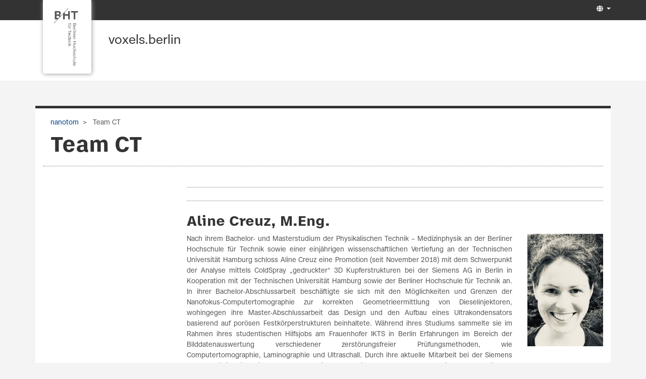

--- FILE ---
content_type: text/html; charset=utf-8
request_url: https://projekt.bht-berlin.de/voxels/projekte/nanotom/team-ct/
body_size: 6778
content:
<!DOCTYPE html>
<html lang="de">
<head>

<meta charset="utf-8">
<!-- 
	This website is powered by TYPO3 - inspiring people to share!
	TYPO3 is a free open source Content Management Framework initially created by Kasper Skaarhoj and licensed under GNU/GPL.
	TYPO3 is copyright 1998-2026 of Kasper Skaarhoj. Extensions are copyright of their respective owners.
	Information and contribution at https://typo3.org/
-->

<base href="https://projekt.bht-berlin.de/">
<link rel="icon" href="/favicon.ico" type="image/vnd.microsoft.icon">
<title>Projekt: Team CT</title>
<meta name="generator" content="TYPO3 CMS" />
<meta name="viewport" content="width=device-width, initial-scale=1" />
<meta name="twitter:card" content="summary" />


<link rel="stylesheet" href="/typo3temp/assets/t3sbootstrap/css/bootstrap-7d9662ac002c6b48e839eb6a792899ea6ed88fd5b5b8216ccbfbfe35d5a991be.css?1695913177" media="all">
<link rel="stylesheet" href="/typo3conf/ext/powermail/Resources/Public/Css/Basic.css?1669719924" media="all">
<link rel="stylesheet" href="/typo3conf/ext/t3sbootstrap/Resources/Public/Styles/t3sbootstrap.css?1695651507" media="all">
<link rel="stylesheet" href="/typo3conf/ext/t3sbootstrap/Resources/Public/Contrib/Fontawesome/css/fontawesomeMinLink.css?1695651507" media="all">
<link rel="stylesheet" href="fileadmin/Resources/css/glyphicons.css?1691141825" media="all">
<link rel="stylesheet" href="fileadmin/T3SB/Resources/Public/CSS/font-awesome.min.css?1690988243" media="all">
<link rel="stylesheet" href="/fileadmin/Resources/css/jquery.mmenu.all.css?1691141825" media="all">
<link rel="stylesheet" href="/fileadmin/Resources/css/beuth.css?1700220119" media="all">
<link rel="stylesheet" href="/fileadmin/Resources/css/beuth_print.css?1691141825" media="print">
<link href="/fileadmin/T3SB/Resources/Public/CSS/baguetteBox.min.css?1690988243" rel="stylesheet" >
<link href="/typo3temp/assets/t3sbootstrap_3fd5032a5b.css?1693235104" rel="stylesheet" >






<link rel="canonical" href="https://projekt.bht-berlin.de/voxels/projekte/nanotom/team-ct"/>
</head>
<body id="page-4981" class="twocol_3-9 md" data-navbar-breakpoint="md" data-navbar-breakpointWidth="768">


		<div id="page" class="opopop"><div class="greenheader"><div class="container greenheader"><div class="langnav d-none d-sm-inline-block"><div id="language-menu" class="navbar-nav mb-2 mb-lg-0 dropdown" style="width: auto;"><a class="nav-link dropdown-toggle dropdown-item-language-menu" id="language" href="#" data-bs-toggle="dropdown" role="button" aria-expanded="false"><i class="fa-navlink fas fa-globe me-1"></i></a><div class="dropdown-menu dropdown-menu-end language-menu" data-bs-popper="none"><a href="/voxels/projekte/nanotom/team-ct" hreflang="de" title="Deutsch"
						 class="dropdown-item active" ><span class="t3js-icon icon icon-size-small icon-state-default icon-flags-de" data-identifier="flags-de"><span class="icon-markup"><img src="/typo3/sysext/core/Resources/Public/Icons/Flags/DE.png" width="16" height="16" alt="" /></span></span>
	

						Deutsch
					</a><span class="dropdown-item text-muted"><span class="t3js-icon icon icon-size-small icon-state-default icon-flags-gb" data-identifier="flags-gb"><span class="icon-markup"><img src="/typo3/sysext/core/Resources/Public/Icons/Flags/GB.png" width="16" height="16" alt="" /></span></span>
	

						Englisch
					</span></div></div></div><div class="headertext pull-right d-none d-sm-block"></div><div class="klammer"><a href="http://www.bht-berlin.de" target="_blank"><img src="/fileadmin/Resources/logo.png"></a></div></div></div><div class="whiteheader"><div class="container"><div class="whiteheader-text"><p class="whiteheader-row-1"></p><p class="whiteheader-row-2">voxels.berlin</p></div></div></div><div class="breadcrumb-folgeseite bbbb"><div class="container"><div class="d-print-none d-none d-sm-block"><!-- <div class="container"> --><nav aria-label="breadcrumb"><ol class="breadcrumb rounded-0 zzz"><li><a href="/voxels/projekte/nanotom" title="nanotom"
								 >
								
	
			nanotom
		

							</a></li><li class="active" aria-current="page">
					
	
			Team CT
		

				</li></ol></nav><!-- </div> --></div></div></div><nav id="main-navbar" class="navbar navbar-light navbar-expand-md clickableparent bg-white fixed-top"><div class="container"><a href="https://prof115.bht-berlin.de/" class="navbar-brand me-0 me-md-2"><img class="img-fluid" alt="Company Logo" src="/fileadmin/Resources/BHT_Logo_horizontal_Anthrazit_transparent.svg" width="30" height="24" /></a><button class="navbar-toggler" type="button" data-bs-toggle="offcanvas" data-bs-target="#navbarToggler" aria-controls="navbarToggler" aria-expanded="false" aria-label="Toggle navigation"><span class="navbar-toggler-icon"></span></button><div id="navbarToggler" class="offcanvas offcanvas-end" tabindex="-1" aria-labelledby="offcanvasNavbarLabel"><div class="offcanvas-header pb-0"><a class="mm-title">Menu</a><!-- <a href="https://prof115.bht-berlin.de/" class="navbar-brand me-0 me-md-2"><p class="offcanvas-title h5" id="offcanvasNavbarLabel" style="color:rgba(0, 0, 0, 0.75)">
				Company Name
			</p></a> --><button type="button" class="btn-close btn-close-dark text-reset" data-bs-dismiss="offcanvas" aria-label="Close"></button></div><div class="offcanvas-body"><div class="navbar-nav main-navbarnav me-auto"></div><div id="language-menu" class="navbar-nav mb-2 mb-lg-0 dropdown" style="width: auto;"><a class="nav-link dropdown-toggle dropdown-item-language-menu" id="language" href="#" data-bs-toggle="dropdown" role="button" aria-expanded="false"><i class="fa-navlink fas fa-globe me-1"></i></a><div class="dropdown-menu dropdown-menu-end language-menu" data-bs-popper="none"><a href="/voxels/projekte/nanotom/team-ct" hreflang="de" title="Deutsch"
						 class="dropdown-item active" ><span class="t3js-icon icon icon-size-small icon-state-default icon-flags-de" data-identifier="flags-de"><span class="icon-markup"><img src="/typo3/sysext/core/Resources/Public/Icons/Flags/DE.png" width="16" height="16" alt="" /></span></span>
	

						Deutsch
					</a><span class="dropdown-item text-muted"><span class="t3js-icon icon icon-size-small icon-state-default icon-flags-gb" data-identifier="flags-gb"><span class="icon-markup"><img src="/typo3/sysext/core/Resources/Public/Icons/Flags/GB.png" width="16" height="16" alt="" /></span></span>
	

						Englisch
					</span></div></div></div></div></div></nav><div class="nopadding container"><div class="jumbotron nopadding container jjj"></div></div><div class="ooo jumbotron-content w-100"></div></div><div class="container"><div id="page-content" ><div class="row content-row"><div class="container"><div class="pagetitle col-sm-12 uuuu"><h1>
				Team CT
			</h1></div></div><main class="uzuzuz col-md-9 main-content order-md-2"><div id="c26549" class="fsc-default ce-div"><hr class="ce-div" /></div><div id="c26533" class="fsc-default ce-div"><hr class="ce-div" /></div><div id="c26530" class="fsc-default ce-textmedia"><header class="header-26530 h-0"><h2>
			
	
			Aline Creuz, M.Eng.
		

			
		</h2></header><div class="row beside"><div class="col"><p style="margin: 0cm; text-align: justify;">Nach ihrem Bachelor- und Masterstudium der Physikalischen Technik – Medizinphysik an der Berliner Hochschule für Technik sowie einer einjährigen wissenschaftlichen Vertiefung an der Technischen Universität Hamburg schloss Aline Creuz eine Promotion (seit November 2018) mit dem Schwerpunkt der Analyse mittels ColdSpray „gedruckter“ 3D Kupferstrukturen bei der Siemens AG in Berlin in Kooperation mit der Technischen Universität Hamburg sowie der Berliner Hochschule für Technik an. In ihrer Bachelor-Abschlussarbeit beschäftigte sie sich mit den Möglichkeiten und Grenzen der Nanofokus-Computertomographie zur korrekten Geometrieermittlung von Dieselinjektoren, wohingegen ihre Master-Abschlussarbeit das Design und den Aufbau eines Ultrakondensators basierend auf porösen Festkörperstrukturen beinhaltete. Während ihres Studiums sammelte sie im Rahmen ihres studentischen Hilfsjobs am Frauenhofer IKTS in Berlin Erfahrungen im Bereich der Bilddatenauswertung verschiedener zerstörungsfreier Prüfungsmethoden, wie Computertomographie, Laminographie und Ultraschall. Durch ihre aktuelle Mitarbeit bei der Siemens AG beschäftigt sich Aline Creuz zudem mit Programmierung von 6-Achs Industrierobotern. Seit dem Sommersemester 2020 ist sie im Studiengang Physikalische Technik – Medizinphysik, Fachbereich II der BHT, als Lehrbeauftragte tätig.</p></div><div class="col-md-auto "><div class="gallery imageorient-25 mx-auto" data-ce-columns="1" data-ce-images="1"><div class="row"><div class="col-sm text-center first-figure last-figure"><figure class="image"><a href="/fileadmin/_processed_/b/b/csm_CreuzAline_49ed5a16e2.jpg"><picture><source srcset="/fileadmin/_processed_/b/b/csm_CreuzAline_2fb6523ea4.jpg 992w" media="(min-width: 1200px)" sizes="(min-width: 150px) 150px, 100vw" /><source srcset="/fileadmin/_processed_/b/b/csm_CreuzAline_be191f87c3.jpg 125w, /fileadmin/_processed_/b/b/csm_CreuzAline_d5807f0885.jpg 255w" media="(min-width: 576px)" sizes="(min-width: 150px) 150px, 100vw" /><source srcset="/fileadmin/_processed_/b/b/csm_CreuzAline_4387f01d2c.jpg 60w, /fileadmin/_processed_/b/b/csm_CreuzAline_f05e0ca168.jpg 100w, /fileadmin/_processed_/b/b/csm_CreuzAline_c6e42703c4.jpg 200w" media="(max-width: 575px)" sizes="(min-width: 150px) 150px, 100vw" /><img class="img-fluid" alt="CreuzAline" src="/fileadmin/_processed_/b/b/csm_CreuzAline_8db4877af5.jpg" width="150" height="223" /></picture></a></figure></div></div></div></div></div></div><div id="c26529" class="fsc-default ce-div"><hr class="ce-div" /></div><div id="c26528" class="fsc-default ce-textmedia"><header class="header-26528 h-0"><h2>
			
	
			Prof. Dr. Astrid Haibel
		

			
		</h2></header><div class="row beside"><div class="col"><p>Astrid Haibel ist seit 2011 Professorin<strong></strong>für Physik an der Berliner Hochschule für Technik. Zu ihren Kernkompetenzen gehört die Forschung auf dem Gebiet der bildgebenden Verfahren, insbesondere der tomographischen Methoden sowie der darauf aufbauenden quantitativen Analytik.<i></i>Vor Ihrem Ruf an die BHT arbeitete sie 10 Jahre auf dem Forschungsgebiet der höchstaufgelösten tomographischen Analytik an verschiedenen Synchrotron-Quellen, von 2002-2007 in enger Zusammenarbeit mit der BAM am Berliner Synchrotron BESSY und von 2007-2011 als Projektleiterin zuständig für Design, Aufbau und Nutzerbetrieb der hochauflösenden Imaging Beamline (IBL) sowie aller angegliederten Labore am Synchrotron-Speicherring PETRA III (DESY) in Hamburg. Forschungsschwerpunkte bildeten zum einen die Beantwortung von Fragestelllungen der Werkstoff- und Prozessentwicklung (Energiespeicher, Leichtbau, Bionik) als auch die Optimierung und Weiterentwicklung der etablierten tomographischen Messverfahren sowie die Entwicklung und Anwendung umfangreicher 3D-Bildanalysemethoden.</p></div><div class="col-md-auto "><div class="gallery imageorient-25 mx-auto" data-ce-columns="1" data-ce-images="1"><div class="row"><div class="col-sm text-center first-figure last-figure"><figure class="image"><picture><source srcset="/fileadmin/_processed_/6/a/csm_astrid-1_c069b7d0ed.png 992w" media="(min-width: 1200px)" sizes="(min-width: 150px) 150px, 100vw" /><source srcset="/fileadmin/_processed_/6/a/csm_astrid-1_58b77f0adc.png 125w, /fileadmin/_processed_/6/a/csm_astrid-1_4496e8c869.png 255w" media="(min-width: 576px)" sizes="(min-width: 150px) 150px, 100vw" /><source srcset="/fileadmin/_processed_/6/a/csm_astrid-1_75391da11c.png 60w, /fileadmin/_processed_/6/a/csm_astrid-1_376b8a66db.png 100w, /fileadmin/_processed_/6/a/csm_astrid-1_2167cc1ba6.png 200w" media="(max-width: 575px)" sizes="(min-width: 150px) 150px, 100vw" /><img class="img-fluid" alt="astrid-1" src="/fileadmin/_processed_/6/a/csm_astrid-1_c1f580ad9d.png" width="150" height="194" /></picture></figure></div></div></div></div></div></div><div id="c26527" class="fsc-default ce-div"><hr class="ce-div" /></div><div id="c26540" class="fsc-default ce-textmedia"><header class="header-26540 h-0"><h2>
			
	
			Dr. Bernhard Hesse
		

			
		</h2></header><div class="row beside"><div class="col"><p>Nach dem Physikstudium an der TU Berlin hat Bernhard Hesse am Institut National des Sciences Appliquées de Lyon in Zusammenarbeit mit der Charité Berlin promoviert. Er ist seit&nbsp;4 Jahren Gastwissenschaftler an der ESRF (European Synchrotron Radiation Facility) und Geschäftsführer der XPLORAYTION GMBH. Sein Forschungsinteresse liegt vor allem in der Untersuchung mikro- und nanostrukturierter biologischer Materialien. <br><br></p></div><div class="col-md-auto "><div class="gallery imageorient-25 mx-auto" data-ce-columns="1" data-ce-images="1"><div class="row"><div class="col-sm text-center first-figure last-figure"><figure class="image"><picture><source srcset="/fileadmin/_processed_/2/d/csm_berndhard1_94f22636d7.png 992w" media="(min-width: 1200px)" sizes="(min-width: 150px) 150px, 100vw" /><source srcset="/fileadmin/_processed_/2/d/csm_berndhard1_296d6f6717.png 125w, /fileadmin/_processed_/2/d/csm_berndhard1_9d5e9bc9a5.png 255w" media="(min-width: 576px)" sizes="(min-width: 150px) 150px, 100vw" /><source srcset="/fileadmin/_processed_/2/d/csm_berndhard1_2eeab73d31.png 60w, /fileadmin/_processed_/2/d/csm_berndhard1_091082c41a.png 100w, /fileadmin/_processed_/2/d/csm_berndhard1_970232135e.png 200w" media="(max-width: 575px)" sizes="(min-width: 150px) 150px, 100vw" /><img class="img-fluid" alt="berndhard1" src="/fileadmin/_processed_/2/d/csm_berndhard1_60a9efd163.png" width="150" height="203" /></picture></figure></div></div></div></div></div></div><div id="c26521" class="fsc-default ce-div"><hr class="ce-div" /></div><div id="c26526" class="fsc-default ce-textmedia"><header class="header-26526 h-0"><h2>
			
	
			Prof. Dr. Patrick Huber
		

			
		</h2></header><div class="row beside"><div class="col"><p>Patrick Huber studierte Physik an der Universität des Saarlandes und promovierte dort 1999. Von 1999 bis 2001 arbeitete er im Rahmen eines Forschungsstipendiums der&nbsp;DFG in der Arbeitsgruppe von Peter Pershan im Physik-Department der Harvard University. Dort untersuchte er die atomaren Struktur und Dynamik von flüssigen Metallen mit Hilfe von Synchrotron-basierter Röntgenbeugung. Im Jahre 2011 wurde Patrick Huber als Professor in das Physik-Department der Päpstlich Katholischen Universität von Chile in Santiago berufen. Im Jahre 2012 folgte er einem Ruf auf eine Professur für Materialphysik an die Technische Universität Hamburg (TUHH). Er hat aktuell den Lehrstuhl für die Physik der Funktionswerkstoffe im "Center for Integrated Multiscale Materials Systems" der TUHH inne und verantwortet zugleich den Bereich "High-Resolution X-Ray Analytics" am Deutschen Elektronensynchrotron DESY. Er ist Autor und Mitautor von ca. 100 Veröffentlichungen in Fachzeitschriften und Büchern im Themenbereich der Physik kondensierter Materie und hat einen h-Zitierindex von 31 (Stand November 2018).</p></div><div class="col-md-auto "><div class="gallery imageorient-25 mx-auto" data-ce-columns="1" data-ce-images="1"><div class="row"><div class="col-sm text-center first-figure last-figure"><figure class="image"><picture><source srcset="/fileadmin/_processed_/5/7/csm_Patrick1_27cb342dca.png 992w" media="(min-width: 1200px)" sizes="(min-width: 150px) 150px, 100vw" /><source srcset="/fileadmin/_processed_/5/7/csm_Patrick1_6985d33044.png 125w, /fileadmin/_processed_/5/7/csm_Patrick1_7a59be5704.png 255w" media="(min-width: 576px)" sizes="(min-width: 150px) 150px, 100vw" /><source srcset="/fileadmin/_processed_/5/7/csm_Patrick1_49a748604f.png 60w, /fileadmin/_processed_/5/7/csm_Patrick1_f9c9a65b55.png 100w, /fileadmin/_processed_/5/7/csm_Patrick1_8e738aba1b.png 200w" media="(max-width: 575px)" sizes="(min-width: 150px) 150px, 100vw" /><img class="img-fluid" alt="Patrick1" src="/fileadmin/_processed_/5/7/csm_Patrick1_451f270609.png" width="150" height="200" /></picture></figure></div></div></div></div></div></div><div id="c26525" class="fsc-default ce-div"><hr class="ce-div" /></div><div id="c26524" class="fsc-default ce-textmedia"><header class="header-26524 h-0"><h2>
			
	
			Janine Kupfernagel, M.A.
		

			
		</h2></header><div class="row beside"><div class="col"><p>Janine Kupfernagel (Diplomdesignerin und Master of Arts) studierte Bachelor of Arts in Industriedesign und Master of Arts in Engineering Design an der HS Magdeburg. Seit Oktober 2017 promoviert sie über das Thema „Entwicklung eines arbeitsunterstützenden Exoskeletts über (Eigen-)Kraftnutzung als passives Robotiksystem mit Inspiration aus bionischen Vorbildern“ im Rahmen einer kooperativen Promotion zwischen der TU Berlin (Prof. Rötting, FG Mensch-Maschine-Systeme) und der Berliner Hochschule für Technik (Prof. Boblan, FG Robotik).&nbsp;</p></div><div class="col-md-auto "><div class="gallery imageorient-25 mx-auto" data-ce-columns="1" data-ce-images="1"><div class="row"><div class="col-sm text-center first-figure last-figure"><figure class="image"><picture><source srcset="/fileadmin/_processed_/3/d/csm_janine_423460f47e.png 992w" media="(min-width: 1200px)" sizes="(min-width: 150px) 150px, 100vw" /><source srcset="/fileadmin/_processed_/3/d/csm_janine_44752c89a9.png 125w, /fileadmin/_processed_/3/d/csm_janine_1f7dc76f2b.png 255w" media="(min-width: 576px)" sizes="(min-width: 150px) 150px, 100vw" /><source srcset="/fileadmin/_processed_/3/d/csm_janine_0ad7573169.png 60w, /fileadmin/_processed_/3/d/csm_janine_54cd072d14.png 100w, /fileadmin/_processed_/3/d/csm_janine_439a94f82d.png 200w" media="(max-width: 575px)" sizes="(min-width: 150px) 150px, 100vw" /><img class="img-fluid" alt="janine" src="/fileadmin/_processed_/3/d/csm_janine_438d8a3f4b.png" width="150" height="221" /></picture></figure></div></div></div></div></div></div><div id="c26523" class="fsc-default ce-div"><hr class="ce-div" /></div><div id="c26536" class="fsc-default ce-textmedia"><header class="header-26536 h-0"><h2>
			
	
			Dr. David Schumacher
		

			
		</h2></header><div class="row beside"><div class="col"><p> David Schumacher ist aktuell Post-Doc an der Bundesanstalt für Materialforschung und -prüfung (BAM) im Fachbereich „Radiologische Verfahren“ und beschäftigt sich u.a. mit Computer-Tomographie, Laminographie und Simulation. Nach seinem Masterstudium in Maschinenbau und Erneuerbare Energien an der BHT übernahm er an der BAM das EU-Projekt <i><a href="https://www.youtube.com/watch?v=8EDIV2Zlkrw" title="Opens external link in current window" target="_blank" class="external-link-new-window" rel="noreferrer">TomoWELD</a></i> in welchem die laminographische Untersuchung von Rundschweißnähten in Kernkraftwerken weiterentwickelt wurde. Anschließend promovierte er an der TU Dresden auf dem Gebiet der zerstörungsfreien Prüfung von Werkstoffverbunden mithilfe von photonenzählenden Röntgendetektoren. Seit November 2019 ist er stellv. Projektleiter im EMPIR-Projekt <i><a href="https://www.bam.de/Content/DE/Projekte/laufend/NanoXSpot/nanoxspot.html" title="Opens external link in current window" target="_blank" class="external-link-new-window" rel="noreferrer">NanoXSpot</a></i>, welches die Entwicklung und Standardisierung einer Methode zur Bestimmung der Größe von Brennflecken in Röntgenröhren im Bereich 5 – 0.1&nbsp;µm zum Ziel hat. Darüber hinaus beschäftigt er sich mit der Simulation von Röntgenbildern und der Analyse von 2D- und 3D-Datensätzen.&nbsp; </p></div><div class="col-md-auto "><div class="gallery imageorient-25 mx-auto" data-ce-columns="1" data-ce-images="1"><div class="row"><div class="col-sm text-center first-figure last-figure"><figure class="image"><a href="/fileadmin/_processed_/b/c/csm_David_Schumacher_8f99e303ba.png"><picture><source srcset="/fileadmin/_processed_/b/c/csm_David_Schumacher_fa2d1b8041.png 992w" media="(min-width: 1200px)" sizes="(min-width: 150px) 150px, 100vw" /><source srcset="/fileadmin/_processed_/b/c/csm_David_Schumacher_05a4210b95.png 125w, /fileadmin/_processed_/b/c/csm_David_Schumacher_55467873d5.png 255w" media="(min-width: 576px)" sizes="(min-width: 150px) 150px, 100vw" /><source srcset="/fileadmin/_processed_/b/c/csm_David_Schumacher_1eb664c512.png 60w, /fileadmin/_processed_/b/c/csm_David_Schumacher_6daa528aed.png 100w, /fileadmin/_processed_/b/c/csm_David_Schumacher_2cd7b436bf.png 200w" media="(max-width: 575px)" sizes="(min-width: 150px) 150px, 100vw" /><img class="img-fluid" alt="David_Schumacher" src="/fileadmin/_processed_/b/c/csm_David_Schumacher_fa5a8cd934.png" width="150" height="200" /></picture></a></figure></div></div></div></div></div></div></main><aside class="col-md-3 order-md-1 d-none d-sm-block"></aside></div></div></div><div class="custom-footer"></div></div><div id="lightboxOverlay" class="lightboxOverlay" style="display: none;"></div><div id="lightbox" class="lightbox" style="display: none;"><div class="lb-outerContainer"><div class="lb-container"><img class="lb-image"
							src="[data-uri]"><div class="lb-nav"><a class="lb-prev" href=""></a><a class="lb-next" href=""></a></div><div class="lb-loader"><a class="lb-cancel"></a></div></div></div><div class="lb-dataContainer"><div class="lb-data"><div class="lb-details"><span class="lb-caption"></span><span class="lb-number"></span></div><div class="lb-closeContainer"><a class="lb-close"></a></div></div></div></div><footer id="page-footer" class="footer navbar navbar-default footer-sticky"><div class="container"><div class="copyright col-md-5"><p>© 2026 Berliner Hochschule für Technik</p></div><div class="footernav col-md-7"><a href="http://www.bht-berlin.de/impressum/" target="_blank" class="mobilebutton external-link-new-window navfirst">Impressum/Datenschutz</a><a href="/index.php?id=4626" class="mobilebutton internal-link">Redaktion und Kontakt für diese Seite</a></div><div class="d-block d-sm-none col-md-7"></div></div></footer><p class="back-to-top st-none" title="to top" style="cursor: pointer;"><i class="fa fa-chevron-circle-up fa-4x"></i><span class="d-none">back-to-top</span></p>
<script src="/fileadmin/T3SB/Resources/Public/JS/jquery.min.js?1690988243"></script>
<script src="/fileadmin/T3SB/Resources/Public/JS/popper.js?1690988243"></script>
<script src="/fileadmin/T3SB/Resources/Public/JS/bootstrap.min.js?1690988243"></script>
<script src="/fileadmin/T3SB/Resources/Public/JS/jquery.easing.min.js?1690988243"></script>
<script src="/typo3conf/ext/powermail/Resources/Public/JavaScript/Powermail/Form.min.js?1669719924" defer="defer"></script>
<script src="/typo3conf/ext/mediaconsent/Resources/Public/js/tx_mediaconsent.js?1636713585"></script>
<script src="/fileadmin/Resources/js/jquery.mmenu.all.min.js?1691141825"></script>
<script src="/fileadmin/Resources/js/beuth.js?1691141825"></script>
<script src="/fileadmin/T3SB/Resources/Public/JS/baguetteBox.min.js?1690988243"></script>
<script src="/typo3temp/assets/t3sbootstrap_81c728901f.js?1696003338"></script>


</body>
</html>

--- FILE ---
content_type: application/javascript; charset=utf-8
request_url: https://projekt.bht-berlin.de/typo3conf/ext/mediaconsent/Resources/Public/js/tx_mediaconsent.js?1636713585
body_size: 306
content:
var mcNsp = (function namespace() {

    var reloadItem = function(item) {
       $.get(item.attr('data-mcuri'), function(data) {
            item.off('click');
            item.html(data);
       }, 'html');
    };

    return {
        reloadItem: reloadItem
    };
}());

$(function() {
    $('.mediaconsent_wrapper').on('click', function(event) {

        // Walk over list of items matching the type in attr('data-mctype')
        var scpType = $(this).attr('data-mctype');
        $('.mediaconsent_wrapper[data-mctype=' + scpType + ']').each(function() {
            mcNsp.reloadItem($(this));
        });

    });
});

--- FILE ---
content_type: application/javascript; charset=utf-8
request_url: https://projekt.bht-berlin.de/typo3temp/assets/t3sbootstrap_81c728901f.js?1696003338
body_size: 1411
content:

// Scroll anchor - Main.html
function t3sbScrollToAnchor(sectionmenuAnchorOffset, fixedNavbar, navbarHeight, sectionhash=false) {
	var hash = window.location.hash;
	if (sectionhash) {
		hash = sectionhash;
	}
	if (hash.length) {
		var idArr = hash.split('#');
		var targetElement = document.getElementById(idArr[1]);
		if ( targetElement === null ) {
			idArr = hash.split('#c');
			targetElement = document.getElementById('tab-'+idArr[1]);
		}
		if ( targetElement != null ) {
			var	offsetSize = sectionmenuAnchorOffset;
			if ( fixedNavbar ) {
				offsetSize += navbarHeight;
			}
			var scrollTo = Math.round(t3sbOffsetTop(targetElement)-offsetSize);
			window.scroll({ top: scrollTo, behavior: 'smooth' });
		}
	}
}

function t3sbOffsetTop(el) {
	var rect = el.getBoundingClientRect(),
		scrollTop = window.pageYOffset || document.documentElement.scrollTop;
		return rect.top + scrollTop;
}



// Link to top - Main.html
function t3sbScrollToTop() {
	document.addEventListener('scroll', t3sbHandleScroll);
}

function t3sbHandleScroll() {
	var scrollToTopBtn = document.querySelector('.back-to-top'),
		scrollTop = window.pageYOffset || document.documentElement.scrollTop;
	if (scrollToTopBtn != null) {
		scrollToTopBtn.addEventListener('click', t3sbScrollIt);
		if (scrollTop > 100) {
			scrollToTopBtn.classList.add('st-block');
			scrollToTopBtn.classList.remove('st-none');
		} else {
			scrollToTopBtn.classList.add('st-none');
			scrollToTopBtn.classList.remove('st-block');
		}
	}
}

function t3sbScrollIt(e) {
	e.preventDefault();
	window.scroll({ top: 0, behavior: 'smooth' });
}
	


// Sticky footer - Page/Footer.html
function t3sbStickyFooter(footerExtraHeight) {
	const footer = document.getElementById('page-footer');
	var footerHeight = footer.clientHeight;
	if ( footerExtraHeight > 0 ) {
		footerHeight += footerExtraHeight;
	}
	if ( footer.classList.contains('footer-sticky') ) {
		document.body.style.paddingBottom = footerHeight+'px';
	}
}
	


// Offcanvas - Navbar/Assets.html
function t3sbOffcanvas(vw, bp, utilColorArr) {
	var navbarToggler = document.getElementById('navbarToggler');
	if ( vw > bp ) {
		navbarToggler.classList.remove(utilColorArr[0]);
		navbarToggler.classList.remove(utilColorArr[1]);
	} else {
		navbarToggler.classList.add(utilColorArr[0]);
		navbarToggler.classList.add(utilColorArr[1]);
	}
	let extraRow = document.querySelector('.navbar .extra-row');
	if (extraRow) {
		if ( vw < bp ) {
			extraRow.classList.add('ms-3');
		} else {
			extraRow.classList.remove('ms-3');
		}
	}
}
	


function ready(fn) {
	if (document.readyState != 'loading'){
fn();
	} else {
document.addEventListener('DOMContentLoaded', fn);
	}
}
ready(() => {
	// Default - Main.html
	const navbar = document.getElementById('main-navbar'),
		  navbarHeight = navbar.clientHeight,
		  navbarBreakpointWidth = document.body.getAttribute('data-navbar-breakpointwidth'),
		  viewportWidth = parseFloat(getComputedStyle(document.querySelector('html'), null).width.replace("px", "")),
		  onePageLayout = navbar.classList.contains('sectionMenu');

	var fixedNavbar = false;
	if ( navbar.classList.contains('fixed-top') || navbar.classList.contains('sticky-top') ) {
		fixedNavbar = true;
	}

	// Scroll anchor - Main.html
	if (window.location.hash) {
		t3sbScrollToAnchor(29, fixedNavbar, navbarHeight);
	}
		

	// Link to top - Main.html
	t3sbScrollToTop();


	// Offcanvas - Navbar/Assets.html
	var navbarBreakpoint = document.body.getAttribute('data-navbar-breakpoint');
	var navbarBPWidth = navbarBreakpointWidth,
		utilColor = 'bg-white',
		utilColorArr = utilColor.split(' ');
	if (navbarBreakpoint == 'no') {
		navbarBPWidth = 99999;
	}
	t3sbOffcanvas(viewportWidth, navbarBPWidth, utilColorArr);
	window.addEventListener('resize', function(event) {	
		resizedViewportWidth = parseFloat(getComputedStyle(document.querySelector('html'), null).width.replace("px", ""));
		t3sbOffcanvas(resizedViewportWidth, navbarBPWidth, utilColorArr);
	}, true);


	// Baguette Box (lightbox) - Partials/Layouts/Assets.html
	baguetteBox.run('.gallery, .image-gallery', {
		animation: 'fadeIn',
		noScrollbars: true
	});
		

        // Sticky footer - Page/Footer.html
        const footerExtraHeight = 147;
        t3sbStickyFooter(footerExtraHeight);
    
});
